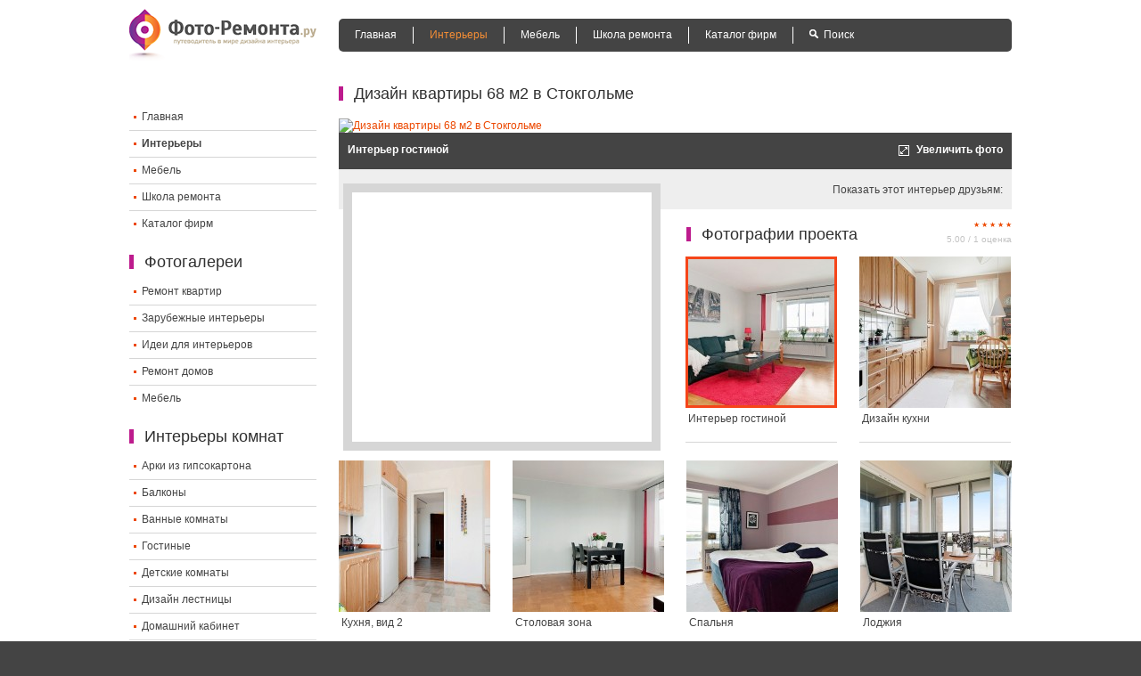

--- FILE ---
content_type: text/html; charset=utf-8
request_url: https://foto-remonta.ru/project-1107.html
body_size: 6468
content:
<!DOCTYPE html><html lang="ru"><head>
<meta charset="utf-8"><base href="/"/><title>Дизайн квартиры 68 м2 в Стокгольме | Фото ремонта.ру - Фото дизайна интерьера квартир и домов. Ремонт, идеи для дома и оформления интерьера.</title><meta name="description" content="Дизайн квартиры 68 м2 в Стокгольме"/><meta name="keywords" content="Дизайн квартиры 68 м2 в Стокгольме, ремонт квартир, интерьер квартир, интерьер комнат - кухни, спальни, ванные комнаты, дизайн интерьера, дизайн интерьера фото, фото интерьеров комнат, фотогалерея интерьеров, дизайн проекты интерьеров"/><meta http-equiv="content-type" content="text/html;charset=utf-8"/><link rel="shortcut icon" href="/fav.ico"/><link rel="alternate" type="application/rss+xml" title="Фото Ремонта.ру » Лента" href="/feed/"/><link href="/f3b6f0.css" rel="stylesheet" type="text/css"/><!--[if lt IE 9]><script src="http://html5shim.googlecode.com/svn/trunk/html5.js"></script><![endif]--><link rel="apple-touch-icon" href="/apple-touch-icon-iphone.png"/><link rel="apple-touch-icon-precomposed" href="/apple-touch-icon-iphone.png"><link rel="apple-touch-icon" sizes="72x72" href="/apple-touch-icon-ipad.png"/><link rel="apple-touch-icon-precomposed" sizes="72x72" href="/apple-touch-icon-ipad.png"/><link rel="apple-touch-icon" sizes="114x114" href="/apple-touch-icon-iphone4.png"/><link rel="apple-touch-icon-precomposed" sizes="114x114" href="/apple-touch-icon-iphone4.png"/><link rel="apple-touch-icon" sizes="144x144" href="/apple-touch-icon-ipad3.png"/><link rel="apple-touch-icon-precomposed" sizes="144x144" href="/apple-touch-icon-ipad3.png"/><meta name="viewport" content="initial-scale=1.0,minimum-scale=1.0,maximum-scale=1.0,width=device-width,user-scalable=no"><meta property="og:title" content="Дизайн квартиры 68 м2 в Стокгольме"/><meta property="og:type" content="website"/><meta property="og:image" content="/i/1107/7da29.jpg"/><meta property="og:url" content="/project-1107.html"/><meta property="og:site_name" content="Фото ремонта - фото ремонта квартир, фото дизайна квартир, домов и офисов"/><meta prefix="fb: http://ogp.me/ns/fb#" property="fb:admins" content="100002051577532"/></head><body><div class="all"><header class="header clearfix"><div class="mobile_menu"><img src="/images/mobile_menu.png"></div><a href="/" title="Фото-Ремонта.ру" class="logo"><img src="/images/logo.png" width="210" height="58" alt="Фото-Ремонта.ру"></a><nav class="menu"><ul><li><span data-l="" data-t="Главная" class="lnk ">Главная</span></li><li><span data-l="/cat-1.html" data-t="Интерьеры" class="lnk cur">Интерьеры</span></li><li><span data-l="/cat-5.html" data-t="Мебель" class="lnk ">Мебель</span></li><li><span data-l="/shkola-remonta.html" data-t="Школа ремонта" class="lnk ">Школа ремонта</span></li><li><span data-l="/companies.html" data-t="Каталог фирм" class="lnk ">Каталог фирм</span></li><!--noindex--><li><a href="javascript:void(0)" rel="noindex, nofollow" class="ico_search " title="Поиск">Поиск</a></li><!--/noindex--></ul></nav><div class="search" id="search_block"><form action="/search.html" id="cse-search-box"><input type="hidden" name="cx" value="partner-pub-7129845194257634:1981354460"/><input type="hidden" name="cof" value="FORID:10"/><input type="hidden" name="ie" value="utf-8"/><input type="text" name="q" size="30" class="input" id="search"/><input type="submit" name="sa" value="Поиск" class="button"/></form></div></header><div class="content project" itemscope itemtype="http://schema.org/WebPage"><aside class="content_left"><!-- google_ad_section_start(weight=ignore) --><div class="ce028 hide_mobile"><script>var w = window.innerWidth || document.documentElement.clientWidth || document.body.clientWidth;
document.write('<div id="ya_1_1" class="" style=""></div>');
(function(w, d, n, s, t) { w[n] = w[n] || []; w[n].push(function() { Ya.Context.AdvManager.render({ blockId: "R-A-234683-1", renderTo: "ya_1_1", horizontalAlign: false, async: true, pageNumber: 1 }); });
})(this, this.document, "yandexContextAsyncCallbacks");</script></div><!--noindex--><section><span data-l="" data-t="Фото-Ремонта.ру" class="lnk logo"><img src="/images/logo.png" height="40" alt="Фото-Ремонта.ру"></span><ul class="menu_left"><li><span data-l="" data-t="Главная" class="lnk ">Главная</span></li><li><span data-l="/cat-1.html" data-t="Интерьеры" class="lnk cur">Интерьеры</span></li><li><span data-l="/cat-5.html" data-t="Мебель" class="lnk ">Мебель</span></li><li><span data-l="/shkola-remonta.html" data-t="Школа ремонта" class="lnk ">Школа ремонта</span></li><li><span data-l="/companies.html" data-t="Каталог фирм" class="lnk ">Каталог фирм</span></li></ul></section><!--/noindex--><!--noindex--><section><p class="hdr">Фотогалереи</p><ul class="menu_left"><li><span data-l="/cat-1.html" data-t="Ремонт квартир" class="lnk ">Ремонт квартир</span></li><li><span data-l="/cat-7.html" data-t="Зарубежные интерьеры" class="lnk ">Зарубежные интерьеры</span></li><li><span data-l="/cat-6.html" data-t="Идеи для интерьеров" class="lnk ">Идеи для интерьеров</span></li><li><span data-l="/cat-2.html" data-t="Ремонт домов" class="lnk ">Ремонт домов</span></li><li><span data-l="/cat-5.html" data-t="Мебель" class="lnk ">Мебель</span></li></ul></section><!--/noindex--><!--noindex--><section><p class="hdr">Интерьеры комнат</p><ul class="menu_left"><li><span data-l="/object-1.html" data-t="Арки из гипсокартона" class="lnk ">Арки из гипсокартона</span></li><li><span data-l="/object-38.html" data-t="Балконы" class="lnk ">Балконы</span></li><li><span data-l="/object-3.html" data-t="Ванные комнаты" class="lnk ">Ванные комнаты</span></li><li><span data-l="/object-5.html" data-t="Гостиные" class="lnk ">Гостиные</span></li><li><span data-l="/object-6.html" data-t="Детские комнаты" class="lnk ">Детские комнаты</span></li><li><span data-l="/object-7.html" data-t="Дизайн лестницы" class="lnk ">Дизайн лестницы</span></li><li><span data-l="/object-9.html" data-t="Домашний кабинет" class="lnk ">Домашний кабинет</span></li><li><span data-l="/object-12.html" data-t="Коридор" class="lnk ">Коридор</span></li><li><span data-l="/object-13.html" data-t="Кухни" class="lnk ">Кухни</span></li><li><span data-l="/object-14.html" data-t="Лоджии" class="lnk ">Лоджии</span></li><li><span data-l="/object-15.html" data-t="Потолки" class="lnk ">Потолки</span></li><li><span data-l="/object-16.html" data-t="Прихожие" class="lnk ">Прихожие</span></li><li><span data-l="/object-22.html" data-t="Санузел" class="lnk ">Санузел</span></li><li><span data-l="/object-20.html" data-t="Спальни" class="lnk ">Спальни</span></li><li><span data-l="/object-21.html" data-t="Столовые" class="lnk ">Столовые</span></li></ul></section><!--/noindex--><!-- google_ad_section_end(weight=ignore) --><!--a3a112db--><!--a3a112db--><!--ca1f3af3--><!--ca1f3af3--></aside><article class="content_right"><section><h1 class="c0a8a" itemprop="name"><!-- google_ad_section_start --> Дизайн квартиры 68 м2 в Стокгольме <!-- google_ad_section_end --></h1><div class="c5aaa"></div><section class="slider"><span data-l="/photo-1107.1347024673.html" data-t="" class="lnk "><img itemprop="image" src="/i/1107/0cf92.jpg" width="755" alt="Дизайн квартиры 68 м2 в Стокгольме"></span><div class="slider_description"><span data-l="/full-1107.1347024671.html" data-t="Увеличить фото" class="lnk ico_zoom">Увеличить фото</span><strong>Интерьер гостиной</strong></div><span data-l="/photo-1107.1347024673.html" data-t="" class="lnk slider_arrow_right"></span></section><div class="socials"><div class="share42"><div class=" share42init"></div><div class=" share42info">Показать этот интерьер друзьям: </div></div></div></section><section class="offset"><div class="project_rating" itemprop="aggregateRating" itemscope itemtype="http://schema.org/AggregateRating"><span class="rating"> &#x2605; &#x2605; &#x2605; &#x2605; &#x2605; </span><br><meta itemprop="worstRating" content="1"/><meta itemprop="bestRating" content="5"/><span itemprop="ratingValue">5.00</span> / <span itemprop="ratingCount">1</span> оценка </div><p class="hdr">Фотографии проекта</p><div class="items"><div class="cd456"><noindex><div id="bnr300250"></div></noindex></div><!-- google_ad_section_start --><div class="item" itemscope itemtype="http://schema.org/ImageObject"><meta itemprop="contentUrl" content="/i/1107/7e7a2.jpg"><meta itemprop="name" content="Интерьер гостиной, Интерьер гостиной"/><meta itemprop="caption" content="Интерьер гостиной, Интерьер гостиной"/><meta itemprop="description" content="Интерьер гостиной, Интерьер гостиной, Дизайн квартиры 68 м2 в Стокгольме"/><meta itemprop="width" content="1280 px"/><meta itemprop="height" content="850 px"/><span data-l="/photo-1107.1347024671.html" data-t="Дизайн квартиры 68 м2 в Стокгольме" class="lnk img cur"><img src="/i/1107/a4431.jpg" width="170" height="170" alt="Интерьер гостиной"></span><p><a href="/object-5.html" title="" class="project_description">Интерьер гостиной</a></p></div><div class="item" itemscope itemtype="http://schema.org/ImageObject"><meta itemprop="contentUrl" content="/i/1107/93820.jpg"><meta itemprop="name" content="Кухня после ремонта, Дизайн кухни"/><meta itemprop="caption" content="Кухня после ремонта, Дизайн кухни"/><meta itemprop="description" content="Кухня после ремонта, Дизайн кухни, Дизайн квартиры 68 м2 в Стокгольме"/><meta itemprop="width" content="1280 px"/><meta itemprop="height" content="850 px"/><span data-l="/photo-1107.1347024673.html" data-t="Дизайн квартиры 68 м2 в Стокгольме" class="lnk img"><img src="/i/1107/9327f.jpg" width="170" height="170" alt="Дизайн кухни"></span><p><a href="/object-13.html" title="" class="project_description">Дизайн кухни</a></p></div><div class="item" itemscope itemtype="http://schema.org/ImageObject"><meta itemprop="contentUrl" content="/i/1107/49b17.jpg"><meta itemprop="name" content="Кухня интерьер, Кухня, вид 2"/><meta itemprop="caption" content="Кухня интерьер, Кухня, вид 2"/><meta itemprop="description" content="Кухня интерьер, Кухня, вид 2, Дизайн квартиры 68 м2 в Стокгольме"/><meta itemprop="width" content="1280 px"/><meta itemprop="height" content="850 px"/><span data-l="/photo-1107.1347024674.html" data-t="Дизайн квартиры 68 м2 в Стокгольме" class="lnk img"><img src="/i/1107/23a42.jpg" width="170" height="170" alt="Кухня, вид 2"></span><p><span data-l="/object-13.html" data-t="" class="lnk project_description">Кухня, вид 2</span></p></div><div class="item" itemscope itemtype="http://schema.org/ImageObject"><meta itemprop="contentUrl" content="/i/1107/83e15.jpg"><meta itemprop="name" content="Оформление столовой, Столовая зона"/><meta itemprop="caption" content="Оформление столовой, Столовая зона"/><meta itemprop="description" content="Оформление столовой, Столовая зона, Дизайн квартиры 68 м2 в Стокгольме"/><meta itemprop="width" content="1280 px"/><meta itemprop="height" content="850 px"/><span data-l="/photo-1107.1347024672.html" data-t="Дизайн квартиры 68 м2 в Стокгольме" class="lnk img"><img src="/i/1107/6cd08.jpg" width="170" height="170" alt="Столовая зона"></span><p><a href="/object-21.html" title="" class="project_description">Столовая зона</a></p></div><div class="item" itemscope itemtype="http://schema.org/ImageObject"><meta itemprop="contentUrl" content="/i/1107/ab246.jpg"><meta itemprop="name" content="Дизайн интерьера спальни, Спальня"/><meta itemprop="caption" content="Дизайн интерьера спальни, Спальня"/><meta itemprop="description" content="Дизайн интерьера спальни, Спальня, Дизайн квартиры 68 м2 в Стокгольме"/><meta itemprop="width" content="1280 px"/><meta itemprop="height" content="850 px"/><span data-l="/photo-1107.1347024675.html" data-t="Дизайн квартиры 68 м2 в Стокгольме" class="lnk img"><img src="/i/1107/a6944.jpg" width="170" height="170" alt="Спальня"></span><p><a href="/object-20.html" title="" class="project_description">Спальня</a></p></div><div class="item" itemscope itemtype="http://schema.org/ImageObject"><meta itemprop="contentUrl" content="/i/1107/a66ae.jpg"><meta itemprop="name" content="Дизайн лоджии, Лоджия"/><meta itemprop="caption" content="Дизайн лоджии, Лоджия"/><meta itemprop="description" content="Дизайн лоджии, Лоджия, Дизайн квартиры 68 м2 в Стокгольме"/><meta itemprop="width" content="1280 px"/><meta itemprop="height" content="850 px"/><span data-l="/photo-1107.1347024676.html" data-t="Дизайн квартиры 68 м2 в Стокгольме" class="lnk img"><img src="/i/1107/f4c32.jpg" width="170" height="170" alt="Лоджия"></span><p><a href="/object-14.html" title="" class="project_description">Лоджия</a></p></div><div class="item" itemscope itemtype="http://schema.org/ImageObject"><meta itemprop="contentUrl" content="/i/1107/0d76f.jpg"><meta itemprop="name" content="Оформление лоджии, Лоджия, вид 2"/><meta itemprop="caption" content="Оформление лоджии, Лоджия, вид 2"/><meta itemprop="description" content="Оформление лоджии, Лоджия, вид 2, Дизайн квартиры 68 м2 в Стокгольме"/><meta itemprop="width" content="1280 px"/><meta itemprop="height" content="850 px"/><span data-l="/photo-1107.1347024677.html" data-t="Дизайн квартиры 68 м2 в Стокгольме" class="lnk img"><img src="/i/1107/6b32a.jpg" width="170" height="170" alt="Лоджия, вид 2"></span><p><span data-l="/object-14.html" data-t="" class="lnk project_description">Лоджия, вид 2</span></p></div><!-- google_ad_section_end --><div class="item empty"><img src="/images/empty.jpg" width="170" height="170" alt=""><p>&nbsp;</p></div><div class="item empty"><img src="/images/empty.jpg" width="170" height="170" alt=""><p>&nbsp;</p></div><div class="item empty"><img src="/images/empty.jpg" width="170" height="170" alt=""><p>&nbsp;</p></div><div class="txt"></div></div></section><section><p class="hdr">Популярные запросы</p><div class="popular_searches"><ul class="popular_searches_ul"><li><a href="/object-5-tag-23.html" title="Белый интерьер гостиной">Белый интерьер гостиной</a></li><li><a href="/object-20-tag-32.html" title="Интерьер спальни в скандинавском стиле">Интерьер спальни в скандинавском стиле</a></li><li><a href="/object-13-tag-21.html" title="Светлые кухни">Светлые кухни</a></li><li><a href="/object-13-tag-32.html" title="Интерьер кухни в скандинавском стиле">Интерьер кухни в скандинавском стиле</a></li><li><a href="/object-5-tag-21.html" title="Интерьер светлой гостиной">Интерьер светлой гостиной</a></li></ul><ul class="popular_searches_ul"><li><a href="/object-20-tag-6.html" title="Оформление большой спальни">Оформление большой спальни</a></li><li><a href="/object-21-tag-6.html" title="Оформление большой столовой комнаты">Оформление большой столовой комнаты</a></li><li><a href="/object-21-tag-23.html" title="Декор столовой в белом цвете">Декор столовой в белом цвете</a></li><li><a href="/object-13-tag-6.html" title="Интерьер большой кухни">Интерьер большой кухни</a></li><li><a href="/object-5-tag-32.html" title="Гостиные скандинавский стиль ремонт">Гостиные скандинавский стиль ремонт</a></li></ul><ul class="popular_searches_ul"><li><a href="/object-5-tag-6.html" title="Дизайн интерьера большой гостиной">Дизайн интерьера большой гостиной</a></li><li><a href="/object-21-tag-21.html" title="Отделка светлой столовой комнаты">Отделка светлой столовой комнаты</a></li><li><a href="/about-persikovyie-oboi.html" title="Персиковые обои">Персиковые обои</a></li><li><a href="/about-potolok-v-detskoy-komnate.html" title="Потолок в детской комнате">Потолок в детской комнате</a></li><li><a href="/about-tsvet-sten-v-prihozhey.html" title="Цвет стен в прихожей">Цвет стен в прихожей</a></li></ul></div></section><section><p class="hdr">А такие фото интерьеров Вы видели? Рекомендуем посмотреть:</p><div class="items"><div class="item"><a href="/project-1167.html" title="Интерьер спальни для молодой пары" class="img"><img src="/i/1167/91e3b.jpg" width="170" height="170" alt="Интерьер спальни для молодой пары"><span>4</span></a><p><span>Интерьер спальни для молодой пары</span><span data-l="/project-1167.html" data-t="Интерьер спальни для молодой пары" class="lnk ">Все фото проекта&hellip;</span></p></div><div class="item"><a href="/project-2162.html" title="Дизайн небольшой квартиры в Словакии" class="img"><img src="/i/2162/33fc5.jpg" width="170" height="170" alt="Дизайн небольшой квартиры в Словакии"><span>10</span></a><p><span>Дизайн небольшой квартиры в Словакии</span><span data-l="/project-2162.html" data-t="Дизайн небольшой квартиры в Словакии" class="lnk ">Все фото проекта&hellip;</span></p></div><div class="item"><a href="/project-2652.html" title="Дизайн гостиной в загородном доме" class="img"><img src="/i/2652/78d08.jpg" width="170" height="170" alt="Дизайн гостиной в загородном доме"><span>4</span></a><p><span>Дизайн гостиной в загородном доме</span><span data-l="/project-2652.html" data-t="Дизайн гостиной в загородном доме" class="lnk ">Все фото проекта&hellip;</span></p></div><div class="item"><a href="/project-2748.html" title="Дизайн-проект дома от PROFI " class="img"><img src="/i/2748/a14db.jpg" width="170" height="170" alt="Дизайн-проект дома от PROFI "><span>6</span></a><p><span>Дизайн-проект дома от PROFI </span><span data-l="/project-2748.html" data-t="Дизайн-проект дома от PROFI " class="lnk ">Все фото проекта&hellip;</span></p></div></div></section><section class="block_comments"><p class="hdr">Комментарии пользователей</p><div class="block_add_comment"><strong>Оставьте комментарий о проекте:</strong><form action="/comments.html" id="comments" method="POST"> Ваше имя:&nbsp;&nbsp; <input type="hidden" name="project_id" value="1107"><input type="hidden" name="key" value="3639"><input type="text" name="name" value=""><br> Рейтинг: <ul class="stars"><li class="star"><input type="radio" name="rating" value="1">&#x2605;</li><li class="star"><input type="radio" name="rating" value="2">&#x2605;&#x2605;</li><li class="star"><input type="radio" name="rating" value="3">&#x2605;&#x2605;&#x2605;</li><li class="star"><input type="radio" name="rating" value="4">&#x2605;&#x2605;&#x2605;&#x2605;</li><li class="star"><input type="radio" name="rating" value="5">&#x2605;&#x2605;&#x2605;&#x2605;&#x2605;</li></ul><br> Комментарий:<br><textarea cols="10" rows="10" name="text"></textarea><br><input type="submit" class="button" value="Отправить"/></form></div><!-- google_ad_section_start --><div itemscope itemprop="comment" itemtype="http://schema.org/UserComments" class="cfa82 "><meta itemprop="commentTime" content="2017-03-13T19:34:25+00:00"/><strong itemprop="creator">Михаил</strong>&nbsp;<span>(19:34)</span><span class="rating"> &#x2605; &#x2605; &#x2605; &#x2605; &#x2605; </span><br><div itemprop="commentText">Немного не понравилась столовая зона своей пустотой, хотелось бы ее чем-то наполнить.</div></div><!-- google_ad_section_end --><br><br><!-- google_ad_section_start(weight=ignore) --><section class="info"><p> Для просмотра всех фотографий дизайна данного проекта Вы можете нажать на любое понравившееся уменьшенное изображение. Так же Вы можете просмотреть интерьеры всех комнат последовательно, пролистывая их, используя кнопки-стрелки. <br><br> Если Вы хотите получить больше информации об архитекторе или студии дизайна, в чье портфолио входит данный проект, перейдите по ссылке в названии фирмы - там вы ознакомитесь с описанием компании, получите контактные данные, а также сможете ознакомиться с остальными реализованными проектами. </p></section><!-- google_ad_section_end(weight=ignore) --><div class="nav-bar" itemprop="breadcrumb"><span data-l="" data-t="Фото ремонта и дизайна" class="lnk ">Фото ремонта и дизайна</span> &raquo; <a href="/cat-7.html" title="Зарубежные интерьеры">Зарубежные интерьеры фото</a></div></section></article></div></div><!--noindex--><footer class="footer clearfix"><div class="c4714"><strong>© 2010-2023 Фото Ремонта.ру</strong>&nbsp;&nbsp;&nbsp; Все права защищены.<br/>Любое полное или частичное копирование материалов сайта разрешено только при наличии активной индексируемой гиперссылки на сайт foto-remonta.ru<br></div><!--noindex--><div class="counters"><script type="text/javascript"><!--
document.write("<a href='#' "+
"target=_blank><img src='http://counter.yadro.ru/hit?t44.6;r"+
escape(document.referrer)+((typeof(screen)=="undefined")?"":
";s"+screen.width+"*"+screen.height+"*"+(screen.colorDepth?
screen.colorDepth:screen.pixelDepth))+";u"+escape(document.URL)+
";"+Math.random()+
"' alt='' title='LiveInternet' "+
"border='0' width='31' height='31'><\/a>")
//--></script></div><!--/noindex--><div class="cb9e4"><ul><!--noindex--><li><span data-l="/contacts.html" data-t="Контакты" class="lnk ">Контакты</span></li><!--/noindex--></ul></div></footer><!--/noindex--><!--noindex--><div id="comment_alert" class="reveal-modal"><strong>Внимание</strong><p></p><a class="close-reveal-modal">&#215;</a></div><div id="scrolltop">Наверх</div><script type="text/javascript">(function (d, w, c) { (w[c] = w[c] || []).push(function() { try { w.yaCounter60874 = new Ya.Metrika({id:60874, webvisor:true, clickmap:true, trackLinks:true, accurateTrackBounce:true,type:1}); } catch(e) { } }); var n = d.getElementsByTagName("script")[0], s = d.createElement("script"), f = function () { n.parentNode.insertBefore(s, n); }; s.type = "text/javascript"; s.async = true; s.src = (d.location.protocol == "http:" ? "http:" : "http:") + "http://mc.yandex.ru/metrika/watch.js"; if (w.opera == "[object Opera]") { d.addEventListener("DOMContentLoaded", f, false); } else { f(); } })(document, window, "yandex_metrika_callbacks");</script><noscript><div><img src="http://mc.yandex.ru/watch/60874?cnt-class=1" style="position:absolute; left:-9999px;" alt=""/></div></noscript><script> (function(i,s,o,g,r,a,m){i['GoogleAnalyticsObject']=r;i[r]=i[r]||function(){ (i[r].q=i[r].q||[]).push(arguments)},i[r].l=1*new Date();a=s.createElement(o), m=s.getElementsByTagName(o)[0];a.async=1;a.src=g;m.parentNode.insertBefore(a,m) })(window,document,'script','http://www.google-analytics.com/analytics.js','ga'); ga('create', 'UA-47915019-1', 'foto-remonta.ru'); ga('set', 'dimension1', 'project'); ga('send', 'pageview');</script><!--/noindex--><noindex><div class="cfa7b"></div></noindex><!-- Yandex.Metrika counter -->
<script type="text/javascript" >
   (function(m,e,t,r,i,k,a){m[i]=m[i]||function(){(m[i].a=m[i].a||[]).push(arguments)};
   m[i].l=1*new Date();
   for (var j = 0; j < document.scripts.length; j++) {if (document.scripts[j].src === r) { return; }}
   k=e.createElement(t),a=e.getElementsByTagName(t)[0],k.async=1,k.src=r,a.parentNode.insertBefore(k,a)})
   (window, document, "script", "https://mc.yandex.ru/metrika/tag.js", "ym");

   ym(95681140, "init", {
        clickmap:true,
        trackLinks:true,
        accurateTrackBounce:true
   });
</script>
<noscript><div><img src="https://mc.yandex.ru/watch/95681140" style="position:absolute; left:-9999px;" alt="" /></div></noscript>
<!-- /Yandex.Metrika counter --><script defer src="https://static.cloudflareinsights.com/beacon.min.js/vcd15cbe7772f49c399c6a5babf22c1241717689176015" integrity="sha512-ZpsOmlRQV6y907TI0dKBHq9Md29nnaEIPlkf84rnaERnq6zvWvPUqr2ft8M1aS28oN72PdrCzSjY4U6VaAw1EQ==" data-cf-beacon='{"version":"2024.11.0","token":"fd0bc0286cd04b86a13646bd24278ec9","r":1,"server_timing":{"name":{"cfCacheStatus":true,"cfEdge":true,"cfExtPri":true,"cfL4":true,"cfOrigin":true,"cfSpeedBrain":true},"location_startswith":null}}' crossorigin="anonymous"></script>
</body></html>